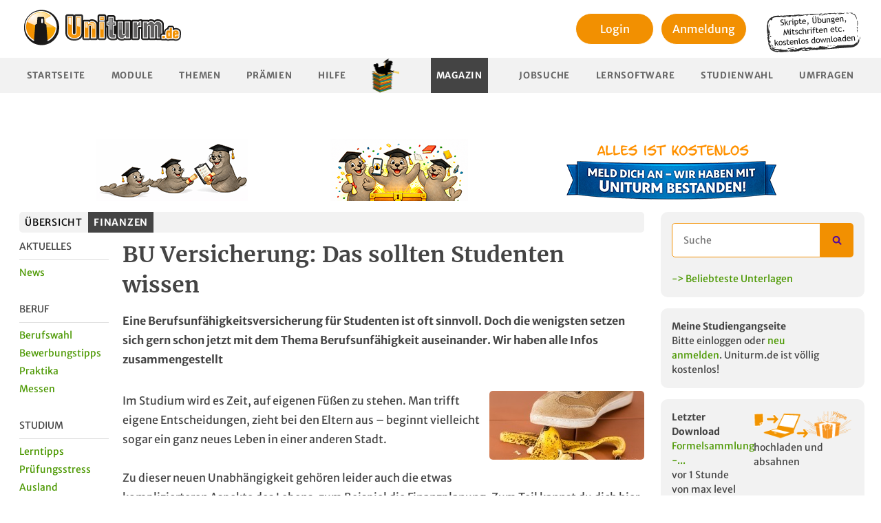

--- FILE ---
content_type: text/html; charset=utf-8
request_url: https://www.uniturm.de/magazin/finanzen/bu-versicherung-das-sollten-studenten-wissen-1632
body_size: 11978
content:
<!DOCTYPE html><html
lang="de"><head><title>
BU Versicherung: Das sollten Studenten wissen
</title><meta
name="description" content="Eine Berufsunfähigkeitsversicherung für Studenten ist oft sinnvoll. Doch die wenigsten  setzen sich gern schon jetzt mit dem Thema Berufsunfähigkeit auseinander. Wir haben alle Infos zusammengestellt"/><meta
name="keywords" content=""/><meta
name="author" content="uniturm"/><meta
charset="utf-8"><meta
name="verify-v1" content="Hfw7XCLl+OjNQ+xSU5eZLGNo61+rvbxcbRtWkaQ3JMU="/><meta
http-equiv="X-UA-Compatible" content="IE=edge"><meta
name="agd-partner-manual-verification"/><meta
name="viewport" content="width=device-width, initial-scale=1"><link
href="/favicon.ico" rel="icon" type="image/x-icon"/><link
rel="stylesheet" type="text/css" media="screen,print"
href="https://static.uniturm.de/css/reset.css"/><link
rel="stylesheet" type="text/css" media="screen,print"
href="https://static.uniturm.de/css/normalize.css"/><link
rel="stylesheet" type="text/css" media="screen,print"
href="https://static.uniturm.de/css/uniturm.min.css?9"/><link
rel="stylesheet" type="text/css" media="screen,print"
href="https://static.uniturm.de/css/tables.css?5"/><link
rel="stylesheet" type="text/css" media="screen,print"
href="https://static.uniturm.de/css/treecrumbs.css"/><link
rel="stylesheet" type="text/css" media="screen,print"
href="https://static.uniturm.de/css/editor_presets.css"/><link
rel="stylesheet" href="https://static.uniturm.de/css/responsive.css?7"><meta
property="og:image" content="https://static.uniturm.de/images/uniturm-logo-fb.jpg"/><meta
property="og:image:width" content="50"/><meta
property="og:image:height" content="15"/><meta
property="og:image:type" content="image/png"/><meta
property="og:description" content="Eine Berufsunfähigkeitsversicherung für Studenten ist oft sinnvoll. Doch die wenigsten  setzen sich gern schon jetzt mit dem Thema Berufsunfähigkeit auseinander. Wir haben alle Infos zusammengestellt"/><meta
property="og:title" content="BU Versicherung: Das sollten Studenten wissen"/><meta
property="og:type" content="website"/><meta
property="fb:app_id" content="332998863714"/> <script src="https://static.uniturm.de/js/bluebird.js" type="text/javascript" defer></script>  <script src="https://static.uniturm.de/js/lib/prototype.min.js" type="text/javascript"
                defer></script> <script src="https://static.uniturm.de/js/scriptaculous/scriptaculouse.min.js" defer
                type="text/javascript"></script> <script src="https://static.uniturm.de/js/placeholder.js" type="text/javascript" defer></script> <script src="https://static.uniturm.de/js/functions.min.js?5" type="text/javascript" defer></script> <script src="https://static.uniturm.de/js/tablesort/tablesort_minify.js" defer
                type="text/javascript"></script> <link
rel="stylesheet" type="text/css" media="screen"
href="https://static.uniturm.de/js/modalbox/modalbox.css"/> <script src="https://static.uniturm.de/js/modalbox/modalbox.js" type="text/javascript"
                defer></script> <link
rel="stylesheet" type="text/css" media="screen"
href="https://static.uniturm.de/js/jquery/colorbox/colorbox.css"/><link
rel="stylesheet" type="text/css" media="screen"
href="https://static.uniturm.de/js/jquery/jquery.toastmessage.css"/><link
rel="stylesheet" type="text/css" media="screen"
href="https://static.uniturm.de/js/jquery/qtip/jquery.qtip.min.css"/><link
rel="stylesheet" type="text/css" media="screen"
href="https://static.uniturm.de/css/rating.css"/><link
rel="stylesheet" type="text/css" media="screen"
href="https://static.uniturm.de/css/selectize.css"> <script src="https://static.uniturm.de/js/jquery/jquery.min.js?2" type="text/javascript" defer
                charset="utf-8"></script> <script src="https://static.uniturm.de/js/jquery/jquery-ui.min.js" type="text/javascript" defer
                charset="utf-8"></script> <script src="https://static.uniturm.de/js/jquery/jquery.form.min.js" type="text/javascript" defer
                charset="utf-8"></script> <script src="https://static.uniturm.de/js/jquery/colorbox/jquery.colorbox-min.js" defer
                type="text/javascript"
                charset="utf-8"></script> <script src="https://static.uniturm.de/js/jquery/jquery.toastmessage.js" type="text/javascript"
                defer
                charset="utf-8"></script> <script src="https://static.uniturm.de/js/jquery/jquery.form.min.js" type="text/javascript" defer
                charset="utf-8"></script> <script src="https://static.uniturm.de/js/jquery/jquery.tinysort.min.js" type="text/javascript"
                defer
                charset="utf-8"></script> <script src="https://static.uniturm.de/js/jquery/jquery-ui.collaps.min.js" type="text/javascript"
                defer
                charset="utf-8"></script> <script src="https://static.uniturm.de/js/jquery/jquery.popunder.js" type="text/javascript" defer
                charset="utf-8"></script> <script src="https://static.uniturm.de/js/jquery/qtip/jquery.qtip.min.js" type="text/javascript"
                defer
                charset="utf-8"></script> <script src="https://static.uniturm.de/js/jquery/jquery.cascadingdropdown.org.js" defer
                type="text/javascript"></script> <script src="https://static.uniturm.de/js/iframeResizer.min.js?2" defer
                type="text/javascript"></script> <script src="https://static.uniturm.de/js/jquery/selectize.js" type="text/javascript"
                defer></script>  <script src="https://static.uniturm.de/js/functions.jq.min.js?10" defer></script> <link
rel="stylesheet" href="https://static.uniturm.de/js/highlight/styles/default.css"><link
rel="stylesheet" href="https://static.uniturm.de/js/highlight/styles/xcode.css"> <script src="https://static.uniturm.de/js/highlight/highlight.pack.js" defer></script>  <script src="https://static.uniturm.de/js/cookies.js" defer></script> <script src="https://static.uniturm.de/js/js.cookie.min.js" defer></script> <style>input[type="search"]::-webkit-search-cancel-button {
            -webkit-appearance: searchfield-cancel-button !important;
        }</style> <script>var URLBASE = 'https://www.uniturm.de';
        var SRCURLBASE = 'https://static.uniturm.de';

        var globalUserId = null;
        var cookielaw = false;
        var admin = false;

        
        
        </script>  <script type='text/javascript'>var OA_zones = {
                'zone_2_1': 2,
                'zone_26_1': 26,
                'zone_26_2': 26,
                'zone_26_3': 26,
                'zone_28_1': 28,
                'zone_29_1': 29,
                'zone_29_2': 29,
                'zone_29_3': 29,
                'zone_32_1': 32,
                'zone_33_1': 33,
                'zone_37_1': 37,
                'zone_38_1': 38,
            };

            
            
            </script> <script type='text/javascript'
                src='https://bigbucks.uniturm.de/www/delivery/spcjs.php?id=2&block=1&gender=&study_path_tags=&bundesland=&location=&studypath_semester=&forum_name=&faculty_name=&document_tags=&mobile=0'
        ></script>  <script type="text/javascript">function bootMe($) {
                hljs.initHighlightingOnLoad();

                if (admin) {
                    initEditor($);
                }

                initToolboxToggle($);
                initSortableContainer($);
                initVoucher($);
                initExternVoucher($);
                initSubjectScroll($);
                initAvatarHoverSwitch($);
                initDocumentForm($);
                initLoginBox($);
                initTooltipListener($);
                initQuizRaterListener($);
                initAdvancedSearch($);
                initAjaxPagination($);
                initUsernameCheck($);
                //  initCookieCheck($);
                searchBox($);
                searchBox2($);
                initTagSearchBox($);

                if (typeof window.initExtra === 'function') {
                    initExtra($);
                }


                if (typeof window.initSlider === 'function') {
                    initSlider($);
                }

                if (typeof window.initCPX === 'function') {
                    initCPX($);
                }

                if (typeof window.initAccordion === 'function') {
                    initAccordion($);
                }

                if (typeof window.initUploader === 'function') {
                    initUploader($);
                }


                $('iframe#Resize').iFrameResize();

                $('.PopUpLink').on('click', function (event) {
                    showPopUp();
                });

                $('.PopUpForm').on('click', function (event) {
                    event.stopPropagation();
                    event.preventDefault();

                    showPopUp();

                    window.location.href = $('#searchform').attr('action') + '?q=' + $('#q.PopUpInput').val();
                });

                function showPopUp() {
                    return;
                    Cookie.init({
                        name: 'popup',
                        expires: 1,
                        path: '/'
                    });

                    if (typeof (Cookie.getData('seen')) == 'undefined') {
                        Cookie.setData('seen', false);
                    }

                    if (!Cookie.getData('seen')) {
                        var url = "/voucher/73/335";

                        window.open(url, "popup", "toolbar=no,location=no,status=no,menubar=no,width=600,height=500");

                        Cookie.setData('seen', true);
                    }
                }
            }

            function bootMeProto() {
                initSelectBoxes();
                initTreescrumbListener();
                initAjaxSearchListener();
                initThreadListener();
                initBlink();

                if (typeof window.initFilter === 'function') {
                    initFilter();
                }

                initPointTypeSelect();
                initPmReply();
                initFBShare();
                initListener(cookielaw);
            }</script>  <script src="https://static.uniturm.de/js/responsive.js?1"></script>   <script type="text/javascript">var Ads_BA_ADIDsite = "uniturm.de";
                var Ads_BA_ADIDsection = "rotation" // "test" für dev;
                var Ads_BA_cmp_active = 1;
                var Ads_BA_keyword = "";</script> <script type="text/javascript" src="https://storage.googleapis.com/ba_utils/unit.js"></script> <script type="text/javascript" src="https://securepubads.g.doubleclick.net/tag/js/gpt.js" async></script>  <script>setTimeout(function () {
                    __tcfapi('addEventListener', 2, function (tcData, success) {
                        if (success && tcData.eventStatus === 'useractioncomplete') {
                            __tcfapi('removeEventListener', 2, function (success) {
                            }, tcData.listenerId);

                            location.reload();
                        }
                    });
                }, 500);</script> <link
rel="canonical" href="https://www.uniturm.de/magazin/finanzen/bu-versicherung-das-sollten-studenten-wissen-1632"/>
<style>#colorbox {
            left: calc(50% - 250px) !important;
        }</style></head><body
class=""><script type="text/javascript">function trackMatomo($, userId) {
        var _paq = window._paq = window._paq || [];
        var u = "https://matomo.pharetis.net/";

        _paq.push(["disableCookies"]);
        _paq.push(['setTrackerUrl', u + 'matomo.php']);
        _paq.push(['setSiteId', '22']);
        _paq.push(['appendToTrackingUrl', 'bots=1']);
        _paq.push(['enableLinkTracking']);
        _paq.push(['setCustomDimension', 1, !!userId]);
        _paq.push(['setUserId', userId]);
        _paq.push(['setCustomDimension', 2, $("#adserver").length === 0 ? 'Blocked' : 'Not Blocked']);
        _paq.push(['trackPageView']);
        _paq.push(['trackVisibleContentImpressions']);
        _paq.push(['setDownloadClasses', "StartDownload"]);

        var landingRegex = new RegExp('\/download\/landingpage\/[0-9]+');
        var landingInfoRegex = new RegExp('\/download\/landingpageinfo\/[0-9]+');
        var searchSubjectRegex = new RegExp('\/suche\/faecher');
        var searchDocumentRegex = new RegExp('\/suche\/unterlagen');
        var searchPostingRegex = new RegExp('\/suche\/beitraege');
        var searchUserRegex = new RegExp('\/suche\/user');
        var searchNewsRegex = new RegExp('\/suche\/news');
        var searchRecentSubjectRegex = new RegExp('\/faecher\/neues$');
        var searchRecentStudpathRegex = new RegExp('\/studiengaenge.*\/neues$');
        var searchTagRegex = new RegExp('\/unterlagen\/[a-z-]+-[0-9]+');
        var searchTagIndexRegex = new RegExp('^\/unterlagen$');
        var params = new URLSearchParams(window.location.search);

        if (landingRegex.test(window.location.pathname)) {
            _paq.push(['setCustomUrl', window.location.origin + '/download/landingpage']);
        }

        if (landingInfoRegex.test(window.location.pathname)) {
            _paq.push(['setCustomUrl', window.location.origin + '/download/landingpageinfo']);
        }

        if (searchSubjectRegex.test(window.location.pathname)) {
            if (params.get('q')) {
                _paq.push(['trackSiteSearch', params.get('q'), 'subject', false]);
            }
        }

        if (searchDocumentRegex.test(window.location.pathname)) {
            if (params.get('q')) {
                _paq.push(['trackSiteSearch', params.get('q'), 'documents', false]);
            }
        }

        if (searchPostingRegex.test(window.location.pathname)) {
            if (params.get('q')) {
                _paq.push(['trackSiteSearch', params.get('q'), 'posting', false]);
            }
        }

        if (searchUserRegex.test(window.location.pathname)) {
            if (params.get('q')) {
                _paq.push(['trackSiteSearch', params.get('q'), 'user', false]);
            }
        }

        if (searchNewsRegex.test(window.location.pathname)) {
            if (params.get('q')) {
                _paq.push(['trackSiteSearch', params.get('q'), 'news', false]);
            }
        }

        if (searchTagRegex.test(window.location.pathname)) {
            if (params.get('search')) {
                _paq.push(['trackSiteSearch', params.get('search'), 'tag', false]);
            }
        }

        var d = document, g = d.createElement('script'), s = d.getElementsByTagName('script')[0];

        g.async = true;
        g.src = u + 'matomo.js';
        s.parentNode.insertBefore(g, s);


        g.onload = function () {
            var tracker = Matomo.getTracker(u + 'matomo.php', 22);
            tracker.trackEvent('Ads', 'adsLibLoaded', window.adloaded);

            var gh = document.querySelectorAll('a[href^="https://t.gohiring.com"]');

            if (gh && gh.length) {
                var frame = document.querySelector('#gohiring');
                var intern = frame.contentWindow.document.body.querySelectorAll('a[href^="https://t.gohiring.com"]');
                var addList = function (element) {
                    element.addEventListener('click', function (event) {
                        tracker.trackEvent('Jobboard', 'Gohiring Link Click', element.getAttribute('href'));
                    });
                }

                gh.forEach(addList);
                intern.forEach(addList);
            }

            var ele404 = document.querySelector('.searchform-404');

            if (ele404) {
                ele404.addEventListener('submit', function (event) {
                    var input2 = ele404.querySelector('input[type="search"]');

                    if (input2.value) {
                        tracker.trackSiteSearch(input2.value, '404', false);
                    }
                });
            }

            var snipped = document.querySelector('.searchform-snipped');

            if (snipped) {
                snipped.addEventListener('submit', function (event) {
                    var input = snipped.querySelector('input[type="search"]');

                    if (input.value) {
                        tracker.trackSiteSearch(input.value, 'snipped', false);
                    }
                });
            }

            if (searchRecentSubjectRegex.test(window.location.pathname)) {
                var ele2 = document.querySelector('#query');
                var timer2 = null;

                ele2
                    .addEventListener('keyup', function (event) {
                        clearTimeout(timer2);

                        timer2 = setTimeout(function () {
                            if (event.target.value) {
                                tracker.trackSiteSearch(event.target.value, 'subject-recent', false);
                            }
                        }, 500);
                    });
            }

            if (searchRecentStudpathRegex.test(window.location.pathname)) {
                var ele3 = document.querySelector('#query');
                var timer3 = null;

                ele3
                    .addEventListener('keyup', function (event) {
                        clearTimeout(timer3);

                        timer3 = setTimeout(function () {
                            if (event.target.value) {
                                tracker.trackSiteSearch(event.target.value, 'studypath-recent', false);
                            }
                        }, 500);
                    });
            }

            if (searchTagIndexRegex.test(window.location.pathname)) {
                var form = document.querySelector('#searchform');
                var tagbox = document.querySelector('#Taglist');

                form
                    .addEventListener('submit', function (event) {
                        var input = form.querySelector('#q');

                        if (input.value) {
                            tracker.trackSiteSearch(input.value, 'tag-index', false);
                        }
                    });


                tagbox.selectize.on('change', function (value) {
                    if (value) {
                        var tag;
                        var options = tagbox.selectize.options;

                        for (var id in options) {
                            if (options[id].value == value) {
                                tag = options[id];
                            }
                        }

                        if (tag) {
                            tracker.trackSiteSearch(tag.text, 'tag-index-combobox', false);
                        }
                    }
                });
            }
        }
    }</script> <script>window.addEventListener("load", function () {
            window.$j = $.noConflict(true);

            if (typeof window.trackGTag === 'function') {
                trackGTag(window.$j, globalUserId);
            }

            if (typeof window.trackMatomo === 'function') {
                trackMatomo(window.$j, globalUserId);
            }

            if (typeof window.bootMeProto === 'function') {
                bootMeProto();
            }

            if (typeof window.bootMe === 'function') {
                bootMe(window.$j);
            }

		       responsive($j);

            responsive(window.$j);
        });

      //  responsive($);</script> </script>
<div
id="container" class="loggedOut">
<div
id="headBanner" class="ad-banner" style="position:relative">
<div
class="banner-row">
<a
href="https://www.uniturm.de/unterlagen" class="banner b1"><img
src="https://static.uniturm.de/downloads/bilder/banner/robbe-unterlagen-weitergeben.png" alt="Unterlagen weitergeben"></a>
<a
href="https://www.uniturm.de/punkte/praemien" class="banner b2"><img
src="https://static.uniturm.de/downloads/bilder/banner/robbe-abschluss-ohne-banner.png" alt="Wir haben unseren Abschluss"></a>
<a
href="https://www.uniturm.de" class="banner b3"><img
src="https://static.uniturm.de/downloads/bilder/banner/meld-dich-an-banner.png" alt="Wir haben unseren Abschluss - Banner"></a></div>
<div
class="ba_bs_cls_fix"><div
id="Ads_BA_BS" style="position:relative;">
</div></div></div>
<div
id="pageContainer"><div
id="page-magazine" class="MainBody "><header
id="header"><div><div
id="uniturmRay2">
<a
href="https://www.uniturm.de">
<img
src="https://static.uniturm.de/images/styles/uniturm/uniturm-logo.png"
width="257" height="80" alt="Uniturm Logo"/></a></div><div
class="HeaderRight" style="width: auto">
<div
class="loginArea"><div><div
class="LoginBoxListener loginButton">
<a
href="/login" style="color:black;">
Login
</a></div></div><div
style="margin-top: 5px;">
<a
href="/register"><div
class="loginButton">
Anmeldung</div>
</a></div></div></div>
<img
class="infoPlate" style="float: right;margin-top: 10px;margin-right: 10px"
src="https://static.uniturm.de/downloads/bilder/note.png" width="140"
height="60" alt="Skripte, Klausuren und Mitschriften kostenlos downloaden"/>
<div
class="clear"></div></div><nav><ul
id="menu"><li
 >
<a
href="/">Startseite</a></li><li
 >
<a
class="PopUpLink" href="/faecher">Module</a></li><li
 >
<a
href="/forum">Themen</a></li><li
>
<a
href="/punkte/praemien">Prämien</a></li><li
 >
<a
href="/help">Hilfe</a></li><li
class="Dividor"></li><li
class="active">
<a
href="/magazin">Magazin</a></li><li
>
<a
href="/jobsuche">Jobsuche</a></li><li
 >
<a
href="/lernsoftware">Lernsoftware</a></li><li
>
<a
href="/studienwahl">Studienwahl</a></li><li
>
<a
href="/umfragen">Umfragen</a></li></ul></nav></header><div
id="content"><main
id="mainContent">
<a
id="head"></a> <ul class="tabs"><a href='https://www.uniturm.de/magazin' title='Übersicht'><li>Übersicht</li></a><a href='/magazin/finanzen' title='Finanzen'><li class="active">Finanzen</li></a></ul><div
class="contentArea">
<div
class="sideMenu invis">
<div
class="aktuelles "><div
style="text-transform: uppercase" class="first">Aktuelles</div><ul>
<li
>
<a
href="/magazin/news"
>
News
</a></li>
</ul></div>
<div
class="beruf "><div
style="text-transform: uppercase" class="first">Beruf</div><ul>
<li
>
<a
href="/magazin/berufswahl"
>
Berufswahl
</a></li>
<li
>
<a
href="/magazin/bewerbungstipps"
>
Bewerbungstipps
</a></li>
<li
>
<a
href="/magazin/praktika"
>
Praktika
</a></li>
<li
>
<a
href="/magazin/messen"
>
Messen
</a></li>
</ul></div>
<div
class="studium "><div
style="text-transform: uppercase" class="first">Studium</div><ul>
<li
>
<a
href="/magazin/lerntipps"
>
Lerntipps
</a></li>
<li
>
<a
href="/magazin/pruefungsstress"
>
Prüfungsstress
</a></li>
<li
>
<a
href="/magazin/ausland"
>
Ausland
</a></li>
<li
>
<a
href="/magazin/studiengaenge"
>
Studiengänge
</a></li>
<li
>
<a
href="/magazin/studienliteratur"
>
Studienliteratur
</a></li>
<li
>
<a
href="/magazin/studienabbruch"
>
Studienabbruch
</a></li>
</ul></div>
<div
class="uni-leben "><div
style="text-transform: uppercase" class="first">Uni Leben</div><ul>
<li
>
<a
href="/magazin/organisation"
>
Organisation
</a></li>
<li
class="active"
style="background-color: #4D4D4D;font-weight: 700;">
<a
href="/magazin/finanzen"
style="color:white">
Finanzen
</a></li>
<li
>
<a
href="/magazin/recht"
>
Recht
</a></li>
<li
>
<a
href="/magazin/lifestyle"
>
Lifestyle
</a></li>
<li
>
<a
href="/magazin/gutscheine"
>
Gutscheine
</a></li>
<li
>
<a
href="/magazin/studentenrabatte"
>
Studentenrabatte
</a></li>
</ul></div>
<div
class="schule "><div
style="text-transform: uppercase" class="first">Schule</div><ul>
<li
>
<a
href="/magazin/abi-und-dann"
>
Abi und dann
</a></li>
<li
>
<a
href="/magazin/abitur"
>
Abitur
</a></li>
<li
>
<a
href="/magazin/abipruefungen"
>
Abiprüfungen
</a></li>
<li
>
<a
href="/magazin/schulzeit"
>
Schulzeit
</a></li>
</ul></div>
<ul><li>
<a
href="https://www.uniturm.de/studienwahl/berufswahltest">
Berufswahltest
</a></li></ul></div><div
class="articleSingle articleDetail"><div
class="Finanzen">
<h1 class="articleHeadline">
BU Versicherung: Das sollten Studenten wissen</h1><div
class="articleTeaser">
Eine Berufsunfähigkeitsversicherung für Studenten ist oft sinnvoll. Doch die wenigsten  setzen sich gern schon jetzt mit dem Thema Berufsunfähigkeit auseinander. Wir haben alle Infos zusammengestellt</div><div
class="articleText"><div
style="max-width: 225px;display: inline;float: right;">
<img style="max-width:100%" width="100%" height="" src="https://static.uniturm.de/uploads/artikelbilder/1632/berufsunfaehigkeitsversicherung_studenten.jpg" alt="BU Versicherung: Das sollten Studenten wissen" class="teaserPhoto" id="1632" /></div>Im Studium wird es Zeit, auf eigenen Füßen zu stehen. Man trifft eigene Entscheidungen, zieht bei den Eltern aus – beginnt vielleicht sogar ein ganz neues Leben in einer anderen Stadt. <br/><br/>Zu dieser neuen Unabhängigkeit gehören leider auch die etwas komplizierteren Aspekte des Lebens, zum Beispiel die Finanzplanung. Zum Teil kannst du dich hier noch auf die Absicherung über deine Familie verlassen, zum Beispiel bei der Krankenversicherung. Es gibt aber auch Bereiche, in denen du selbst aktiv werden und Entscheidungen über deine Zukunft treffen musst. Ein häufig unterschätztes Thema ist die Absicherung der eigenen Arbeitskraft. <br/><br/>Obwohl laut einer Befragung von Forsa jeder zweite davon ausgeht, dass im Fall einer Berufsunfähigkeit eine private Berufsunfähigkeitsversicherung für den Lebensunterhalt auskommen muss, ist nach wie vor noch nicht einmal jeder fünfte ausreichend abgesichert. <br/><br/><img src="https://www.uniturm.de/downloads/bilder/artikel/berufsunfaehigkeit_sicherstellung_lebensunterhalt.png" border="0" /><br/><br/>Viele Studenten gehen davon aus, dass sie sich erst mit dem Eintritt ins Arbeitsleben damit befassen müssen. Wer noch keinen Beruf hat, kann sich schließlich nicht gegen Berufsunfähigkeit versichern – oder? <br/><br/>Tatsächlich ist es so, dass die Berufsunfähigkeitsversicherung (BU) nicht nur von Versicherungsexperten sondern auch von Verbraucherschützern als eine der wichtigsten Absicherungen überhaupt angesehen wird und auch als <a href="https://www.uniturm.de/magazin/finanzen/studenten-versicherungen-424">Studenten Versicherung</a> empfohlen wird. <br/><br/>Wenn du dich schon während deines Studiums absicherst, findest du nämlich nicht nur leichter einen Tarif, sondern sparst auch bei den Beiträgen. Der Abschluss einer BU ist mit frühestens 15 Jahren möglich. <br/><br/><h2>Berufsunfähigkeitsversicherung für Studenten</h2>Eine der größten Hürden bei der privaten Berufsunfähigkeitsversicherung ist die obligatorische Gesundheitsprüfung. Je älter man bei der Suche nach einer Police ist, desto schwieriger wird es, überhaupt aufgenommen zu werden – das <a href="http://www.dasinvestment.com/grafik-des-tages-berufsunfaehigkeitsversicherung-4-von-100-antraegen-abgelehnt/" target="_blank">Risiko einer Ablehnung</a> steigt auch mit Vorerkrankungen und anderen medizinischen Risiken. <br/><br/>Eine Rolle spielen auch der ausgeübte Beruf und die Hobbys. Aus diesem Grund ist eine Berufsunfähigkeitsversicherung für Studenten besonders ratsam. Wer früh einsteigt, zahlt nur sehr geringe Beiträge. Außerdem ist das Risiko einer Ablehnung sehr gering. <br/><br/>Hinzu kommt, dass die Wahrscheinlichkeit einer Berufsunfähigkeit gerade für junge Menschen besonders hoch ist. Wer heute 20 Jahre alt ist, hat laut dem Magazin Focus und der Deutschen Aktuarvereinigung (DAV) die größte Wahrscheinlichkeit, bis zum Rentenalter mit 65 berufsunfähig zu werden. Junge Männer haben dabei mit 43 Prozent ein höheres Risiko gegenüber Frauen mit 38 Prozent – beide Geschlechter liegen aber vor anderen Altersgruppen. <br/><br/><img src="https://www.uniturm.de/downloads/bilder/artikel/wahrscheinlichkeit_berufsunfaehigkeit_bis_zur_rente.png" border="0" /><br/><br/>Wichtig ist es aber, den richtigen Tarif zu finden und genau auf die Bedingungen zu achten. Enthält der Vertrag zum Beispiel eine Verweisbarkeitsklausel, so darf im Fall der Berufsunfähigkeit auf einen anderen Beruf verwiesen werden. <br/><br/>Da die Berufsunfähigkeitsversicherung auch bei günstigen Policen zu den eher teureren Verträgen zählt, ist eine professionelle Beratung im Vorfeld hier auf jeden Fall empfehlenswert. Auch für Studenten kann sich ein Vergleich massiv rechnen. <br/><br/>Dass gerade auch Studenten Wert auf die persönliche Beratung legen, zeigte eine Umfrage von MSR Consulting aus dem Jahr 2011. Mit 77 Prozent gab die überwiegende Mehrheit von ihnen an, eine Versicherung am liebsten persönlich mit einem Berater abschließen zu wollen. <br/><br/><img src="https://www.uniturm.de/downloads/bilder/artikel/kanal_fuer_abschluss_einer_versicherung.png" border="0" /><br/><br/><h2>Gesetzliche Absicherung nur bei Arbeitsunfähigkeit</h2>Warum ist die Berufsunfähigkeitsversicherung so wichtig? Der erlernte Beruf ist für die meisten Menschen die wirtschaftliche Lebensgrundlage - in die zumeist viele Jahre Ausbildung investiert wurden. <br/><br/>Kommt es durch einen Unfall oder eine Krankheit zu einer Berufsunfähigkeit und das <a href="https://www.uniturm.de/magazin/finanzen/manchmal-geht-es-schneller-als-man-denkt-687">geht manchmal schneller als man denkt</a>, bedeutet dies, dass der alte Lebensstandard kaum mehr gehalten werden kann. <br/><br/>Die gesetzlichen Leistungen fallen seit der Abschaffung der gesetzlichen Berufsunfähigkeitsversicherung im Jahre 2001 äußerst gering aus. Nur wer gänzlich arbeitsunfähig ist, erhält geringe Leistungen auf dem Niveau der Grundsicherung. Daraus ergibt sich: Je höher die Qualifikation, desto notwendiger ist eine private Berufsunfähigkeitsversicherung.<br/><br/>Der Unterschied zwischen einer Berufsunfähigkeit und eine Arbeitsunfähigkeit ist groß: Unter einer Berufsunfähigkeit wird die Unmöglichkeit verstanden, den erlernten Beruf auszuüben. Wie sich aus dem Begriff bereits schließen lässt, deckt ein Schutz vor Arbeitsunfähigkeit nur das Risiko ab, dass grundsätzlich irgendeine Tätigkeit ausgeübt werden kann. Leistungen aus der gesetzlichen Erwerbsminderungsrente erhält nur, wer stark eingeschränkt darin ist, eine beliebige Tätigkeit auszuüben. Dabei muss kein konkretes <a href="https://www.uniturm.de/jobsuche">Jobangebot</a> vorhanden sein, die theoretische Möglichkeit einer Beschäftigung genügt vollkommen.<br/><br/><h2>Unfallversicherung ist nicht ausreichend</h2>Viele Menschen sind der Meinung, mit einer Unfallversicherung eine günstigere Variante der Absicherung gefunden zu haben. Das ist allerdings nicht ganz richtig. Gegen das Risiko von Arbeitsunfällen schützt eine Unfallversicherung zwar durchaus. Im Unterschied zur Berufsunfähigkeitspolice greift die Unfallversicherung aber tatsächlich nur bei Unfällen, die nach aktuellen Erhebungen allerdings nur für rund 10 % der Fälle von Berufsunfähigkeit verantwortlich sind. <br/><br/>Mit 28,67 % sind Nervenkrankheiten und psychische Erkrankungen die häufigste Ursache, gefolgt von Erkrankungen des Bewegungsapparates (20,65 %) sowie Krebs (15,07 %). Daraus ergibt sich, dass eine Unfallversicherung kaum ausreichend ist - was insbesondere für Akademiker gelten dürfte. Wird nicht körperlich gearbeitet, sinkt das Risiko für klassische Arbeitsunfälle zusätzlich. <br/><br/>Insgesamt ist das Risiko allerdings hoch: Fachleute gehen davon aus, dass zwei von drei Arbeitnehmern das gesetzliche Renteneintrittsalter nicht erreichen und bereits vorher aus gesundheitlichen Gründen aus dem Erwerbsleben ausscheiden müssen.<br/><br/><h2>Police zahlt, sobald erlernter Beruf nicht mehr ausgeübt werden kann</h2>Die private Berufsunfähigkeitsversicherung zahlt hingegen, sobald der erlernte Beruf nicht mehr ausgeübt werden kann. Üblicherweise muss die dauernde Berufsunfähigkeit mindestens sechs Monate betragen; der Berufsunfähigkeitsgrad muss bei wenigstens 50 % liegen. Sind diese Kriterien erfüllt, wird die volle vereinbarte Rente gezahlt. In einigen Tarifen lässt sich allerdings auch eine Staffelung vereinbaren, bei der schon ab einem Berufsunfähigkeitsgrad von 25 oder 33 % gezahlt wird, dann allerdings nicht in voller Höhe. <br/><br/>Hinsichtlich des Zahlungszeitpunkts sind zwei unterschiedliche Varianten üblich: Einige Policen zahlen ab der Meldung der Berufsunfähigkeit, andere bereits mit dem Beginn der Berufsunfähigkeit. Bei letzterer Variante werden die Leistungen also rückwirkend erbracht. Insbesondere, wenn die Meldung erst spät geschieht, fällt der Unterschied groß aus. Auch bei der Dauer der Rentenzahlungen sollten genaue Vereinbarungen getroffen werden, die einen nahtlosen Übergang in die geplante Altersvorsorge ermöglichen.<br/><br/><!-- Beginn http://www.financeads.net/-Code --><a href="https://www.financeads.net/tc.php?t=16761C172935670B" target="_blank"><img src="https://www.financeads.net/tb.php?t=16761V172935670B&https=1" alt="300x250px" border="0" width="300" height="250"></a><!-- Ende http://www.financeads.net/-Code --><br/><br/><i>Bilderquellen:<br />
Titelbild: Vielen Dank an stevepb für das Bild (© stevepb/www.pixabay.de).<br />
Statistiken: Vielen Dank an Statista für die Grafiken (© www.statista.com).</i><br/><br/><b>Diese Artikel könnten dich auch interessieren:</b><br />
<a href="https://www.uniturm.de/magazin/finanzen/berufsunfaehigkeitsversicherung-fuer-studenten-1667">Berufsunfähigkeitsversicherung für Studenten </a><br />
<a href="https://www.uniturm.de/magazin/finanzen/bu-fuer-studenten-rechtzeitig-vorsorgen-567">BU für Studenten: Rechtzeitig vorsorgen</a><br />
<a href="https://www.uniturm.de/magazin/finanzen/studenten-versicherungen-424">Überblick Studenten Versicherungen</a><br />
<a href="https://www.uniturm.de/magazin/finanzen/rentenpunkte-fuers-studium-1970">Rentenpunkte fürs Studium – Eine Schritt für Schritt Anleitung<br />
</a><br/><br/></div><div
class="clear"></div><div
class="Hr"></div><div
class="ba_cad2_cls_fix"><div
id='Ads_BA_CAD2' style='text-align:center;'>
</div></div><div
style="margin-bottom: 30px;">
Weitere Artikel zum Thema <a
href="/magazin/finanzen">Finanzen</a>
anschauen • Autor: <a
href="https://www.uniturm.de/author/dirk_ehrlich">Dirk Ehrlich</a></div><div><div
style="float: left;">
«
<a
href="/magazin/finanzen/nachhilfe-beim-studienkreis-1668"
>
Nachhilfe beim Studienkreis
</a>
</div><div
style="float: right;">
<a
href="/magazin/finanzen/guenstige-autofinanzierung-fuer-studenten-1628"
>
Günstige Autofinanzierung für Studenten
</a>
»
</div><div
class="clear"></div></div></div></div><div
class="clear"></div><div
id="articleCommentsContainer" class="Toolbox News AjaxParent"><table><thead><tr><th
class="newsComments"><h3>Kommentare</h3><div
class="toolboxButton toolboxButtonExpanded"
title="Hier klicken um diese Box zu verkleinern/vergrößern."></div></th></tr></thead><tbody>
<tr
class="evenRow"><td
class="newsComments"><div
class="message"><div
style="float: left">
<div class="avatar avatarSmall" ><div class="frame"></div><div class="avatarImage">
                    <img src="https://static.uniturm.de//filesharing/userpic/small/0_12034415_999572773442874_4085607567723826327_o.jpg" width="45"
                         height="45" alt="Userbild von Jarik"/>
                </div></div></div><div
class="body" style="float: left;width:calc(100% - 55px)"><h5><div
class="creationDate">
24. Januar 2017 · 15:00 Uhr</div>jarik</h5><div
class="messageContent">
Ein sehr ehrlicher und objektiver Text, aus dem die absolute Notwendigkeit einer BU, besonders für Studenten, hinreichend verständlich gemacht wird. Ich möchte ihn noch um eine Info bzw. Kniff ergänzen:<br />
Man kann sich den aktuellen Gesundheits- und Berufsstatus(Student), der in den Berechnungsschlüsseln der Versicherer, einer der günstigsten Risikoklassen angehört, lebenslang sichern. <br />
Beispiel: Ein Student sichert sich mit 25 €/Monat eine BU-Rente von 1000€/Monat. So kann er, dieses Preis-Leistungs-Verhältnis, dass nach dem Risikoprofil bei Vertragsabschluss ermittelt wurde, für den Rest seines Arbeitslebens in Anspruch nehmen. D.h. auch wenn aus dem fitten, jungen Studenten ein labiler, kettenrauchender und übergewichtiger Ingenieur mit 80 Stundenwochen geworden ist, kann er jederzeit 2000€ mit 50€, 3000-€mit 75€, usw. absichern. <br />
Wer über diese, und weitere Möglichkeiten mehr erfahren möchte, ich helfe gerne. Gegen ein paar uniturm-Punkte biete ich eine unabhängige Beratung mit Zugriff auf die Berechnungsschlüssel der Endpreise und Vertragsformalitäten nahezu aller Anbieter auf dem Markt. Win-Win  <img src="/smileys/smilie.gif" alt=":-)" class="smiley" /><br />
</div></div><div
class="clear"></div></div></td></tr>
</tbody></table></div><div
style="text-align: right;">
Um einen Kommentar abzugeben, bitte "<a
href="/login">Einloggen</a>" oder "<a
href="/register">neu anmelden</a>".</div>
<div
class="ba_text_cls_fix"><div
id='Ads_BA_TEXT' style="text-align: center">
</div></div></div></main><aside
id="snippetBar">
<div
class="snippet searchSnippet"><form
id="searchform" name="searchform" class="searchform-snipped" method="get" action="/suche/unterlagen"><input
type="search"
minlength="2"
maxlength="50"

pattern="^([ a-zA-Z]+).{1,50}"

title="zwischen 2 und 50 Zeichen und muss mit einem Buchstaben beginnen"
name="q"
id="q"
class="PopUpInput"
placeholder="Suche"
required
>
<input
type="submit" class="submitButton" value=""><div
class="clear"></div></form><br/><a
href="/unterlagen">
-> Beliebteste Unterlagen
</a></div>
<div
class="snippet myCourseSnippet">
<b>Meine Studiengangseite</b><div
id="myCourseContainer">
Bitte einloggen oder
<a
href="/register">neu anmelden</a>. Uniturm.de ist völlig kostenlos!</div></div>
<div
class="snippet"><div
style="float: left;width:45%" id="lastdownload">
<b>Letzter Download</b><br><a
href='https://www.uniturm.de/hochschulen/hochschule-kaiserslautern/dynamik-kinematik-und-kinetik-21734/download/final-02'>
Formelsammlung -...
</a><br/>vor 1 Stunde<br/>
von max level</div><div
style="float:right;width: 55%">
<a
href="https://www.uniturm.de/punkte/praemien">
<img
style="margin-left:-3px;display: block;" alt="points_prizes" width="165"
src="https://static.uniturm.de/images/styles/uniturm/tables/win_for_download_small.png"/>
</a><div> hochladen und absahnen</div></div><div
class="clear"></div></div>
<div
class="snippet">
<strong>User online:</strong> 262
<a
href="https://www.hetzner.com/unternehmen/umweltschutz" rel="nofollow" target="_blank">
<img
style="float: right;margin-top:15px"
src="https://static.uniturm.de/downloads/bilder/gehostet-mit-wasserkraft.png">
</a><div
class="clear"></div></div>
<div
class="snippet"><div>
Rabatte für jeden Warenkorb</div><div
style="float: left;width: 51%">
<a
href="https://www.unideal.de/gutscheincode" target="_blank">
<img
alt="Sparfüchse & Erdmännchen bei Unideal.de" width="150"
src="https://static.uniturm.de/downloads/bilder/unideal_side.png">
</a></div><div
style="float: right;width: 46%;height: 60px;display: table">
<a
href="https://www.unideal.de/gutscheincode" target="_blank" style="display: table-cell;vertical-align: middle">
Gutscheine für <br>
tausende Shops
</a></div><div
class="clear"></div></div>
<div
style="position:relative;height:600px;width:300px;">
<a
href="https://www.uniturm.de/uploader#mobile" style="position:absolute;z-index:1;height:600px;"><img
src="https://static.uniturm.de/downloads/bilder/robbe-schatzkiste.png" alt="Prämien absahnen"></a></div></aside>
<div
id="wideSkyscraper" class="ad-banner"><div
id="Ads_BA_SKY">
</div></div></div><footer
id="footer">
<div
align="center">
</div>
<div
class="Treecrumbs">
<div
id="treecrumbs"><div
class="treecrumbsItem">
<a
href="/">Startseite</a></div><div
class="treecrumbsItem">
<a
href="https://www.uniturm.de/magazin" title="Magazin">
Magazin
</a></div>
<div
class="treecrumbsItem">
<a
href="https://www.uniturm.de/magazin/finanzen" title="Finanzen">
Finanzen
</a></div>
<div
class="treecrumbsItem">
<a
href="https://www.uniturm.de/magazin/finanzen/bu-versicherung-das-sollten-studenten-wissen-1632" title="BU Versicherung: Das sollten Studenten wissen">
BU Versicherung: Das sol...
</a></div>
<div
class="clear"> </div></div></div>
<div
class="menuLinks"><ul><li>Informationen</li><li><a
href="/information/ueber-uns">Über uns</a></li><li><a
href="/information/kontakt">Kontakt</a></li><li><a
href="/information/impressum">Impressum</a></li><li><a
href="https://www.pharetis.de/presse">Presse</a></li><li><a
href="/information/partner">Partner</a></li><li><a
href="/information/jobs">Jobs</a></li><li><a
href="/information/newsletter">Newsletter</a></li><li><a
href="/hochschulmarketing">Hochschulmarketing</a></li></ul><ul><li>Sitelinks</li><li><a
href="/hochschulen">Hochschulen</a></li><li><a
href="/studiengaenge">Studiengänge</a></li><li><a
href="/unterlagen">Skripte & Mitschriften</a></li><li><a
href="/alle-unterlagen">Neueste Unterlagen</a></li><li><a
href="/links">Linkverzeichnis</a></li><li><a
href="/studieren">Hochschulstandorte</a></li><li><a
href="/magazin/gutscheine">Gutscheine</a></li></ul><ul><li>Service</li><li><a
href="/ratgeber/studienkredite-vergleich">Studienkredit Vergleich</a></li><li><a
href="https://www.mutual.de/bestes-kostenloses-girokonto/" target="_blank" >kostenlose Girokonten</a></li><li><a
href="https://www.unideal.de/gutscheincode/temu-gutschein">temu Gutschein</a></li><li><a
href="/magazin/gutscheine/babbel-gutschein-1210">Babbel Gutschein</a></li><li><a
href="/magazin/gutscheine/otto-gutschein-1171">Otto Gutschein</a></li><li><a
href="/magazin/gutscheine/5-euro-rebuy-gutschein-fuer-an-und-verkauf-von-buechern-games-und-co.-873">ReBuy Gutschein</a></li><li><a
href="/magazin/gutscheine/exklusiver-5-euro-und-10-prozent-myposter-gutschein-981">MYPOSTER Gutschein</a></li><li><a
href="/magazin/gutscheine/zalando-gutscheine-sale-aktionen-und-wochenangebote-898">Zalando Gutschein</a></li></ul><ul><li>Mein Account</li><li><a
href="/register">Anmelden</a></li><li><a
href="/login">Login</a></li><li><br></li><li><a
href="/information/terms_of_use">Nutzungsbedingungen</a></li><li><a
href="/information/agb">AGB</a></li><li><a
href="/information/datenschutz">Datenschutz</a></li><li><a
href="/information/banner">Flyer und Banner</a></li><li><a
href="/download-katalog">Download-Katalog</a></li></ul><div
class="copyright">
© 2026 Uniturm | All Rights Reserved</div><div
class="clear"></div></div></footer></div></div><div
id="ad-banner"> <script type='text/javascript'>OA_show('zone_33_1');</script> </div></body><noscript>
<img
src="https://matomo.pharetis.net/matomo.php?idsite=22&rec=1&bots=1" style="border:0" alt="" />
</noscript></html>

--- FILE ---
content_type: text/css
request_url: https://static.uniturm.de/css/responsive.css?7
body_size: 8925
content:
@font-face {
    font-family: 'Merriweather';
    font-style: normal;
    font-weight: 300;
    src: local(''),
    url('../fonts/merriweather-v30-latin-300.woff2') format('woff2'),
    url('../fonts/merriweather-v30-latin-300.woff') format('woff');
}

@font-face {
    font-family: 'Merriweather';
    font-style: normal;
    font-weight: 400;
    src: local(''),
    url('../fonts/merriweather-v30-latin-regular.woff2') format('woff2'),
    url('../fonts/merriweather-v30-latin-regular.woff') format('woff');
}


@font-face {
    font-family: 'Merriweather';
    font-style: normal;
    font-weight: 700;
    src: local(''),
    url('../fonts/merriweather-v30-latin-700.woff2') format('woff2'), url('../fonts/merriweather-v30-latin-700.woff') format('woff');
}

@font-face {
    font-family: 'Merriweather Sans';
    font-style: normal;
    font-weight: 300;
    src: local(''),
    url('../fonts/merriweather-sans-v22-latin-300.woff2') format('woff2'),
    url('../fonts/merriweather-sans-v22-latin-300.woff') format('woff');
}

@font-face {
    font-family: 'Merriweather Sans';
    font-style: normal;
    font-weight: 400;
    src: local(''),
    url('../fonts/merriweather-sans-v22-latin-regular.woff2') format('woff2'),
    url('../fonts/merriweather-sans-v22-latin-regular.woff') format('woff');
}

@font-face {
    font-family: 'Merriweather Sans';
    font-style: normal;
    font-weight: 700;
    src: local(''),
    url('../fonts/merriweather-sans-v22-latin-700.woff2') format('woff2'),
    url('../fonts/merriweather-sans-v22-latin-700.woff') format('woff');
}

/* -------------------------------------------------------------------------- */

:root {
    /* Colors */
    --ut-primary: #f29001;
    --ut-accent: #0071bc;
    --ut-light: #f2f2f2;
    --ut-dark: #444;
    --ut-grey-1: #d3d3d3;
    /* Typography */
    --ut-text-color: #444;
    --ut-link-color: #4b9800;
    --ut-btn-bg-color: #f29001;
    --ut-font-base: 'Merriweather Sans', sans-serif;
    --ut-font-serif: 'Merriweather', serif;
    /* Borders */
    --ut-border-radius: 10px;
    --ut-border-radius-sm: 5px;
    --ut-border-radius-lg: 50px;
}

/* -------------------------------------------------------------------------- */

body.debug #ad-banner, body.debug .ad-banner, body.debug #headBanner {
    border: 1px solid red;
}

#ad-banner, .ad-banner {
    min-width: 120px;
    min-height: 90px;
    display: block;
}

#headBanner {
    min-height: 90px;
    margin-bottom: 1rem;
}

/* -------------------------------------------------------------------------- */

body {
    margin: 0;
    padding: 170px 0 0;
    font-size: 16px;
    line-height: 1.5;
    font-family: var(--ut-font-base);
    background: white;
    color: var(--ut-text-color);
}

a {
    color: var(--ut-link-color);
    transition: all .3s ease;
}

a:hover {
    color: var(--ut-dark);
}


th {
    text-transform: uppercase;
}

th a, th h3 {
    font-size: .875rem;
    text-transform: uppercase;
    line-height: inherit;
}

ul, ol {
    margin-bottom: 1.5rem;
}

li {
    transition: background .3s ease;
}

h1 {
    font-family: var(--ut-font-serif);
    font-weight: bold;
    line-height: 1.4;
    color: var(--ut-dark);
    text-transform: none;
    margin-bottom: 1rem;
}

h2, h3, h4, h5, h6 {
    /*font-family: var(--ut-font-serif);*/
    font-weight: normal;
    line-height: 1.4;
    color: var(--ut-dark);
    text-transform: none;
}

h1 {
    font-size: 1.5rem;
}

h2, h3 {
    font-size: 1.25rem;
}

h2 + br {
    /* Fixing article headlines */
    display: none;
}

#container {
    text-align: left;
    position: static;
    max-width: 1240px;

    margin: 2rem auto 0 auto;

}

#pageContainer {
    position: static;
    border: none;
    background: none;
}

#header {
    position: absolute;
    top: 0;
    left: 0;
    width: 100%;
    z-index: 9000;
    background: white;
}

#header > div {
    margin: 0 auto;
    display: flex;
    justify-content: space-between;
    align-items: center;
    max-width: 1240px;

    padding-left: calc(50vw - 1240px / 2);
    padding-right: calc(50vw - 1240px / 2);
}

.HeaderRight {
    margin: 0 20px 0 auto;
}

#menu {
    margin-bottom: 0;
    display: flex;
    flex-grow: 1;
    justify-content: space-around;
    background: var(--ut-light);
    max-width: 1240px;
    padding-left: calc(50vw - 1240px / 2);
    padding-right: calc(50vw - 1240px / 2);
}


#menu li {
    align-items: center;
    justify-content: center;
    display: flex;
}

#menu li a {
    color: #666;
    font-size: 13px;
    align-items: center;
    font-weight: bold;

    padding: 1rem 0;
    display: flex;
    text-transform: uppercase;
}

#menu li.active, #menu li.active a {
    height: auto;
    padding: .5rem;
}

#menu li.active {
    background: none;
}

#menu li.active a {
    height: 100%;
    color: white;
    font-weight: bold;
    text-transform: uppercase;
    background: var(--ut-dark);
}

#menu li.Dividor {
    height: auto;
    padding: 0;
    border: 0;
}

#menu li.Dividor:before {
    content: '';
    display: inline-block;
    width: 40px;
    height: 100%;
    background: center center url(../downloads/bilder/robbe-bullet.png) no-repeat;
    /*background-size: contain;*/
}

.loginArea {
    display: flex;
    flex-wrap: nowrap;
    align-items: center;

}

.loginArea div {
    margin: 0 5px 0 !important;
}

.loginButton, input.loginButton {
    height: auto;
    padding: 10px 1rem;
    border-radius: var(--ut-border-radius-lg);
    box-shadow: none;
    font-weight: normal;
    color: white;
    background: var(--ut-btn-bg-color);
    border: 1px solid white;
    transition: all .3s ease;
}

.loginButton a {
    color: white !important;
}

.loginButton:hover, .loginButton:hover a, input.loginButton:hover {
    color: var(--ut-light) !important;
    background: #777;
}

.TableHeader {
    width: auto;
}

.TableHeader.Grey {
    height: auto;
    /*color: #fff;*/
    background: var(--ut-light);
    border: none;
    font-size: .875rem;
    padding: 1rem 1rem;
    border-radius: var(--ut-border-radius-sm) var(--ut-border-radius-sm) 0 0;
}

.TableHeader > h2, .TableHeader > h3, .TableHeader > span {
    height: auto;
    letter-spacing: .1ex;
    padding-left: 0;
}

#startpage-loggedout .LighthouseBox {
    height: auto;
    padding: 40px 20px;
    background: white;
}

#startpage-loggedout .LighthouseBox > div > h1 {
    padding: 0;
    text-align: center;
    font-size: 2rem;
}

#startpage-loggedout .LighthouseBox .Ships {
    display: flex;
    gap: 2rem;
    justify-content: center;
}

#startpage-loggedout .LighthouseBox .Ships > div {
    position: unset;
    width: auto;
    margin: 0;
    height: 50px;
}

#startpage-loggedout .LighthouseBox .Ships > div:first-of-type {
    margin: 0;
}

#startpage-loggedout .LighthouseBox .Ships > div:last-of-type {
    margin: 0;
}

.Page-Img {
    top: 50%;
    transform: translateY(-50%);
}

#content {
    margin: 0;
    display: flex;
    background: #fff;
}

#mainContent {
    width: 100%;
    padding: 0 .5rem;
}

#snippetBar {
    border-width: 0 1px 1px;
    flex-grow: 1;
    width: 30%;
    margin-left: 1rem;
    font-size: .875rem;
}

#startpage-loggedout .openEducation {
    padding: 10px;
    display: flex;
    text-align: center;
    flex-direction: column;
    align-items: center;
    justify-content: center;
    background-size: cover;
}

#startpage-loggedout .openEducation div > h2 {
    margin: 0 0 1rem;
    padding: .5rem 1rem !important;
    font-size: 3rem;
    background: var(--ut-dark);
    font-family: var(--ut-font-serif);
    font-weight: bold;
}

#startpage-loggedout .openEducation div > h3 {
    margin: 0 0 20px;
    padding: .5rem 1rem !important;
    background: var(--ut-primary);
    display: inline-block;

}


#startpage-loggedout .left {
    float: none;
    /*width: 100%;*/
    opacity: .95;
}

#startpage-loggedout .openEducation > div.searchBox {
    margin: 0 !important;
}

#startpage-loggedout .openEducation > div.searchBox input:first-child {
    width: 400px;
    height: auto;
    padding: 1rem 1rem;
}

#searchform {
    display: flex;
}

div.searchSnippet #q {
    height: auto;
    padding: 1rem;
    border-color: var(--ut-primary);
    border-radius: 5px 0 0 5px;
}

div.searchSnippet .submitButton {
    border-radius: 0 var(--ut-border-radius-sm) var(--ut-border-radius-sm) 0;
}

div.searchSnippet input.submitButton {
    height: auto;
    padding: 0 1.5rem;
    background-color: var(--ut-primary);
    background-position: center;
    background-blend-mode: difference;
    margin: 0;
    border: none;
}

.userAvatars {
    display: flex;
    flex-direction: row;
    align-items: center;
    padding: 2rem;
}

#startpage-loggedout .userAvatars > div > h2 {
    font-size: 1.5rem;
    font-family: var(--ut-font-serif);
    font-weight:bold;
}

#startpage-loggedout .userAvatarsBox .Avatar {
    margin: 0;
    display: flex;
    flex-wrap: wrap;
}

#startpage-loggedout .userAvatarsBox .Avatar .avatarTeaserBox {
    margin: 0;
    padding: .5rem 1rem;
    overflow: hidden;
    text-overflow: ellipsis;
    white-space: nowrap;
}

#startpage-loggedout .userAvatarsBox .Avatar .avatarTeaserBox .furtherInfo1 {
    font-size: .875rem;
    font-weight: bold;
    white-space: nowrap;
}

#startpage-loggedout .documentPages {
    height: auto;
    padding-bottom: 10%;
    background-size: cover;
}

#startpage-loggedout .prizeSystem {
    display: flex;
}

#startpage-loggedout .threeColumn {
    width: calc(100% / 3);
    margin: 0;
    padding: 2rem;
    text-align: center;
}


#startpage-loggedout .prizeSystem > div > p {

    line-height: unset;
    margin-bottom: 2rem;
}

#startpage-loggedout .eLearning {
    padding-bottom: 2rem;
    border-bottom: 1px solid #ddd;
}

#startpage-loggedout .eLearning img {
    display: block;
    margin-left: auto;
    margin-right: auto;
}

.NewsBox {
    display: flex;
    padding: 0 2rem;
}

div.news {
    width: 70%;
}

div.activities {
    order: 1;
    width: 30%;
    margin: 0 0 0 2rem;
    padding: 2rem;
    background: var(--ut-light);
    border-radius: var(--ut-border-radius-sm);
}

div.activities .avatarTeaserBox {
    padding: .5rem 0;
}

div.avatarTeaserBox h3 {
}

#page-home-loggedOut div.avatarTeaserBox .avatar {
    margin-right: .5rem;
}

#page-home-loggedOut div.avatarTeaserBox .body {
    float: none;
    width: auto;
    font-size: .875rem;
}

#page-home-loggedOut div.newsItem h2 {
    font-size: 1.15rem;
    font-weight: bold;
}

#page-home-loggedOut div.newsItem div.body {
    font-size: .875rem;
}

div.newsItem {
    display: flex;
    padding: .5rem 0;
    border-bottom: 1px dotted #ddd;
}

div.avatarSmall div.avatarImage {
    border: 1px solid #ddd;
    margin-top: .5ex;
}

div.partnerLinks {
    display: flex;
    align-items: center;
    padding: 2rem;
}


.cooperationsIcons {
    margin: 0;
    padding: 2rem;
    width: auto;
    text-align: center;
}

.cooperationsPartnerImages {
    display: flex;
    flex-wrap: wrap;
    width: auto;
    padding: 1rem;
    gap: 1rem;
    align-items: center;
}

.cooperationsPartnerImages a {
    width: calc(100% / 3 - 1rem);
}

#startpage-loggedout .network .networkhead {
    margin: 0;
}

#startpage-loggedout .network h2 {
    padding: 1rem 0;
    margin: 0;
    font-size: 1.5rem;
}

#startpage-loggedout .network img {
    display: none;
}

.Universities li {
    font-size: .875rem;
    font-weight: bold;
    margin-bottom: .25rem;
}

#startpage-loggedout .linkBig {
    margin: 2rem 0 0;
    text-align: center;
}

#startpage-loggedout .linkBig a {
    padding: 10px 1rem;
    border-radius: var(--ut-border-radius-lg);
    color: white;

    background: var(--ut-accent);
}

.Partner {
    display: flex;
}


div.partnerOffer {
    width: auto;
    margin: 0;
    padding: 2rem;
}

div.partnerOffer:empty {
    display: none;
}

.Partner .partnerLinks {
    display: flex;
    flex-wrap: wrap;
}

#footer {
    /*position: absolute;*/
    /*left: 0;*/
    /*bottom: 0;*/
    /*width: 100%;*/
}

#footer div.menuLinks {
    flex-flow: wrap;
    margin: 0;
    padding: 2rem 1rem;
    font-size: .875rem;
    background: var(--ut-accent);
}

#footer div.menuLinks > ul {
    /*width: 50%;*/
    /*margin-bottom: 20px;*/
}

div.snippet {
    padding: 1rem;
    margin-bottom: 1rem;
    border-radius: var(--ut-border-radius);
    background: var(--ut-light);
}

table th a {
    color: #fff;
}

.Toolbox {
    margin-bottom: 3rem;
}

.Toolbox table {
    background: none;
}

.Toolbox table thead {
    color: white;
    font-size: .875rem;
    letter-spacing: .1ex;
    background: var(--ut-primary);
}

.Toolbox table thead th:first-child {
    border-radius: var(--ut-border-radius-sm) 0 0 0;
}

.Toolbox table thead th:last-child {
    border-radius: 0 var(--ut-border-radius-sm) 0 0;
}

.Toolbox table thead th:only-child {
    border-radius: var(--ut-border-radius-sm) var(--ut-border-radius-sm) 0 0;
}

.Toolbox table > thead > tr > th > a > img {
    /*filter: brightness(0) invert(1);*/
}

.Toolbox table tr.evenRow {
    background: var(--ut-light);
}

.Toolbox table tr td:first-child {
    min-width: 30% !important;
}

.Toolbox table, .TableHeader {
    background-image: none;
    /*background-color: var(--ut-light);*/
}

.Toolbox .downloadFile {
    font-size: .875rem;
    /*    word-break: normal;
        word-wrap: break-word;
        overflow-wrap: break-word;
        -webkit-hyphens: auto;
        -moz-hyphens: auto;
        hyphens: auto;*/
}

ul.tabsForum, ul.tabsSubjects {
    /*background: white;*/
    /*border-bottom: 1px solid #ddd;*/
}

ul.tabs {
    display: flex;
    font-size: .875rem;
    letter-spacing: .1ex;
    text-transform: uppercase;
    overflow-x: auto;
    background: var(--ut-light);
    border-radius: var(--ut-border-radius-sm);
}

ul.tabs a {
    display: block;
}

ul.tabs li {
    height: auto;
    font-size: 100%;
}

ul.tabs li.active {
    color: white;
    background: var(--ut-dark);
}

ul.tabs li:hover {
    /*background: var(--ut-light);*/
}

ul.tabs a li.active, ul.tabs li.active a {
    color: white;
}

div.subjectPath {
    font-size: .875rem;
}


.Toolbox table thead th {
    height: auto;
    color: #fff;
    padding: .5rem 1rem;
    vertical-align: top;
}

.Toolbox thead {
    cursor: default;
}

.Toolbox thead tr th h3 {
    color: #fff;

    font-weight: bold;
    text-transform: uppercase;
    margin: 0;
}

.Toolbox td[colspan="2"] {
}

.actionRow td {
    padding: 1rem 1rem !important;
    background: white;
}

.actionLinks {
}

div.boxFunctionsMeta {
}

div.boxFunctionsMenu {
    margin-top: 1rem;
    padding: .5rem;
    font-size: .875rem;
    text-align: left;
    border-radius: var(--ut-border-radius);
}

div.boxFunctionsMenu ul, ul.boxFunctionsMenu {
    text-align: left;
    line-height: 1.25rem;
}

div.quickInfoRow {
    padding: .5rem 0;
    display: flex;
    margin: 0;
    line-height: 1.5;
    border-bottom: 1px solid var(--ut-light);
    word-break: break-word;
    hyphens: auto;
}

div.quickInfoRow h2 {
    display: flex;
    width: 100%;
    font-size: 16px;
}

div.quickInfoRow label {
    min-width: 35%;

    text-transform: uppercase;
}

div.quickInfoRow div {
    /*margin-left: 5px;*/
}

div.quickInfoRow span {
}

div.quickInfoRow h2 strong {
    font-size: 1rem;
}

.breakEarly .boxFunctionsMeta .fuckIt {
    max-width: none;
}

.ButtonShadow {
    border: none;
}

.Toolbox tbody td, .Toolbox tfoot td {
    padding: .75rem;
}


.Pagination {
    font-weight: bold;
    font-size: .875rem;
    display: flex;
    flex-wrap: wrap;
    align-items: baseline;
}

.Pagination td {
    padding: 0 !important;
}

.Pagination.Squared {
    font-size: .875rem;
    background: #fff;
}

.Pagination.Small a, .Pagination.Small span, .Pagination.Squared a {
    font-size: .875rem;
    background: none;
    padding: 0;
    margin-left: 3px;
}


.Toolbox table .downloads, .Toolbox table .rating, .Toolbox table .downloadRating, .Toolbox table .downloadCount, .Toolbox table .forumPostingsCount, .Toolbox table .forumVisitors, .Toolbox table .threadMessageCount, .Toolbox table .threadViewCount {
    white-space: nowrap;
    font-size: .875rem;
}

.Toolbox:not(.Points):not(.SpecialPoints):not(.Rating):not(.Pm) tbody > tr > td:first-of-type, .Toolbox:not(.Points):not(.SpecialPoints):not(.Rating):not(.Pm) thead > tr > th:first-of-type {
    width: 35%;
}

.threadLastPosting {
    font-size: .875rem;
}

td.name {
    font-weight: bold;
}

td.author {
    font-size: .875rem;
}

td.downloadUpload {
    font-size: .875rem;
}

td.downloadUpload img {
    margin-left: 5px;
}

td.currentDownloads {
    font-weight: bold;
}

td.downloadSubject {
}

td.downloadSubject h2 {
    font-weight: bold;

    margin: 0;
}

td.downloadName {
    font-size: .875rem;
}

#treecrumbs {
    height: auto;
    display: flex;
    flex-wrap: wrap;
    margin: 0;
    padding: 1rem 1rem;
    align-items: center;
}

#treecrumbs .treecrumbsLabel {
    margin: 0 !important;
    padding: 0 !important;
    font-size: .875rem;
    font-weight: bold;
    white-space: nowrap;
    width: auto !important;
    height: auto !important;
}

#treecrumbs .treecrumbsItem {
    margin: 0;
    padding: 0 10px 0 10px;
}

#treecrumbs .treecrumbsItem a {
    font-size: .875rem;
}


.Row {
    display: flex;
}

.Row .clear {
    /*display: none;*/
}


#Job h1.Headline {
    margin-top: 29px;
    margin-bottom: 20px;
    font-size: 22px;
    font-weight: bold;
    line-height: 1.5rem;
}

#Job div.InfoTable {
    padding: 10px;
}

#Job ul, #ag ol {
    padding-left: 40px;
    padding-right: 45px;
}

#Job li {
    list-style: disc;
    padding-left: 7px;
    padding-top: 2px;
}


#jobboard h1.Headline {
    padding: 40px;
    margin: 0;
    font-size: 26px;
    font-weight: bold;
    text-align: center;
}

#jobboard hr {
    margin: 0;
    width: 100%;
    height: 1px;
}

#jobboard .JobBox {
    padding: 5px;
    display: block;
    float: left;
    width: 300px;
}

#jobboard .Jobs {
    word-break: break-word;
    margin-top: 20px;
}

#jobboard .JobBox .Title {
    padding: 10px 10px 10px 5px;
}

#jobboard .JobBox .Image {
    width: 300px;
    height: 150px;
}

#jobboard .JobBox div.InfoData {
    padding: 10px 10px 10px 5px;
}

#jobboard hr.Divider {
    padding: 10px 10px 10px 5px;
    margin-top: 15px;
    margin-bottom: 15px;
}

#jobboard .JobBox div.InfoData > div {
    margin-bottom: 4px;
}

#jobboard .moreJobs {
    font-weight: 700;
    margin-top: 50px;
}

#jobboard .jobboardButton {
    margin-right: 25px;
    padding: 10px;
    background-color: #b0e613;
    cursor: pointer;

    font-weight: 700;
    float: left;
}

#jobboard .jobboardButton a {
    color: #000000;
    cursor: pointer;
}


.job-flex {
    display: flex;
    flex-direction: row;
    flex-wrap: wrap;

    justify-content: space-between;
}

.job-flex h3 {
    min-height: 5.25rem;
}

.job-flex .Box .InfoBox {

}

.job-flex .Box .Image {

}

.Job {
    display: flex;
    flex-direction: column;
    flex-basis: 49%;
}


.Job .InfoBox > div {
    margin-bottom: 5px;
}

.Job .InfoBox > div:last-of-type {
    margin-bottom: 0;
}


.Job .Box {
    display: flex;
    background-color: #F5F5F5;
    flex-grow: 1;
    padding: .5rem;
    justify-content: space-between;
}


div.sideMenu {
    padding: 0;
    font-size: .875rem;
    font-weight: normal;
}

div.sideMenu .first {
    margin-bottom: .5rem;
    padding-bottom: .5rem;
    color: #444;
    /*font-weight: bold;*/
    border-bottom: 1px solid #ddd;
}

div.sideMenu ul {
    margin: 0 0 2rem;
}

div.sideMenu li {
    padding: 0;
}

div.sideMenu li a {
    display: block;
    font-weight: normal;
}

div.sideMenu li.active {
    padding: .25rem .5rem;
    /*margin-left: -.5rem;*/
    font-weight: normal;
    background-color: var(--ut-dark) !important;
    border-radius: var(--ut-border-radius-sm);
}

.SingleNews .Message, div.articleDetail, div.articleOverview {

}

div.articleDetail img.teaserPhoto {
    margin: 0 0 1rem 1rem;
    border-radius: var(--ut-border-radius-sm);
}

div.ArticleCategory {
    display: flex;
    flex-direction: column;
}

div.article {
    max-width: none;
    background: none;
    border-bottom: 1px dotted #ddd;
    position: relative;
    padding: 1rem 0 1rem 140px;
    margin-bottom: 1rem;
}

div.article .teaser {
    height: auto;
    font-size: .875rem;
    /*line-height: 1.5;*/
}

div.article .quickInfo {
    font-size: .875rem;
}

div.article .quickInfo .readOn {
    font-weight: bold;
}

img.teaserPhoto.news {
    margin: 0;
}

.article img, .articlecontent img {
    position: absolute;
    top: 1rem;
    left: 0;
    width: 120px;
    height: auto;
    border-radius: var(--ut-border-radius);
}

div.article h2.headline {
    height: auto;
    margin: .5rem 0 1rem;
    text-align: left !important;
    line-height: 1.4;
}

.magazineCategorySmall {
    margin: 0 0 .5rem;
    text-transform: uppercase;
    font-size: .875rem;
}

div.article.articleRight {
    margin: 0;
}

.magazineCategoryTitle {
    color: var(--ut-primary);
    font-size: .875rem;
    padding: 0 0 .5rem 0 !important;
    letter-spacing: .1ex;
    border-bottom: 1px solid #ddd;
}

.magazineCategoryTitle::before {
    /*content: '// ';*/
    /*color: var(--ut-primary);*/
}

div.articleOverview {
    margin: 0;
    text-align: left;
}

.articleHeadline {
    color: var(--ut-dark);
    font-size: 2rem;
    text-transform: none;
}

.articleTeaser {

    font-weight: bold;
    line-height: 1.75;
    margin-bottom: 2rem;
}

.SingleNews .body, div.articleDetail div.articleText {

    line-height: 1.75;
}

div.articleSingle {
    padding: 0;
}

div.Hr {
    margin: 1rem 0;
}

.info-placement-columns {
    flex-wrap: wrap;
    display: flex;
    padding: 0.5rem;
    justify-content: space-between;
}

.info-placement-columns > div {
    flex-basis: calc(100% / 3 - 1.5rem);
    flex-direction: column;
    display: flex;
    align-items: center;
}

.info-placement-columns > div p {
    width: auto !important;
}

.ButtonsLarge:hover, .ButtonsMiddle:hover, .ButtonsLarge:focus, .ButtonsMiddle:focus {
    background: var(--ut-primary);
}

#startpage-loggedout .network > div.Universities {
    margin-top: 1rem;
}

#startpage-loggedout .network > div.Universities ul {
    margin-left: 0;
    width: calc(100% / 3 - 5px);
}

.subjectName h2, .downloadSubject h2, .tableName.filename h2 {
    margin-top: 0;
    margin-bottom: 0;
    font-size: 1rem;
    font-weight: bold;
}

.subjectName a {
    display: -webkit-box;
    -webkit-line-clamp: 2;
    -webkit-box-orient: vertical;
    overflow: hidden;
}

.lastPosting {
    font-size: 14px;
}

.newestFile {
    font-size: 14px;
}

.JumpLast {
    margin-left: 5px;
}

.boxBorder {
    display: none;
}

.course {
    word-break: break-word;
    position: relative;
    padding: 0 0 0 130px !important;
}

.course > img {
    position: absolute;
    left: 0;
}

.boxContainer > h2 {
    /*overflow: hidden;*/
    /*text-overflow: ellipsis;*/
    /*white-space: nowrap;*/
    /*min-height: 4rem;*/
}

#pageFaq > h1 {
    text-align: center;
    color: var(--ut-primary);
}

#pageFaq div.answer {
}

#pageFaq div.answer ul {
    margin-left: 0 !important;
}

.documentsIndexTableContainer {
    display: flex;
    gap: 20px;
    margin: 20px 0 0;
}

.documentsIndexTableItem {
    width: 50%;
}

.documentsIndexTable {
    margin: 20px 0 0;
}

.documentsIndexTable .void {
    width: 0;
}

.documentsIndexTable .documentTitle {
    font-size: 1.2rem;
}

.documentsIndexTable .documentTitle a {
    display: -webkit-box;
    -webkit-line-clamp: 1;
    -webkit-box-orient: vertical;
    overflow: hidden;
}

.documentsIndexTable th {
    font-size: 12px;
    white-space: nowrap;
}

.documentsIndexTable table {
    /*word-break: normal;*/
}

.TagCloud {
    padding: .5rem;
    border: 3px solid var(--ut-link-color);
    border-radius: var(--ut-border-radius-sm);
}

.TagCloud label {
    width: 160px;
}

.TagCloud input {
    max-width: 95%;
}

/* Pagination */
a[data-step] {
    /*font-size: .875rem;*/
    display: inline-block;
    /*font-weight: bold;*/
    margin-bottom: 1rem;
    /*padding: 5px 10px;*/
    /*border: 1px solid #ddd;*/
}

#pageThread div.MessageHead {
    height: auto;
    font-size: .875rem;
    margin-bottom: 1rem;
}

#searchContainer label {
    width: auto;
    padding: 5px 0;
    text-align: left;

}

#searchContainer input {

}

#searchform .TextButton {
    width: auto;
}

#searchContainer .SubmitButton {
    height: auto;
    margin: 0;
    padding: 0 1rem;
    line-height: normal;
    border: none;
    background-color: var(--ut-dark);
    background-position: center;
}

.TableStyle {
    display: flex;
}

.LoginBox p {
    margin-bottom: 0;
}


div.desc {
    border: none;
    background: var(--ut-light);
    padding: 1rem;
    /*font-size: .875rem;*/
    margin: 0 0 1rem !important;
    line-height: 1.5;
}

.filter-form {
    display: flex;
    gap: .5rem;
    padding: 1rem 0;
}

.MainBody {
    /*position: relative;*/
}

.advisorButton {
    z-index: 10010;
}

#cboxOverlay, #cboxWrapper, #colorbox {
    z-index: 10040 !important;
}

.LoginBox h2 {

    font-weight: bold;
}

.toast-container {
    z-index: 10060 !important;
}

div.userStatus {
    padding: 10px !important;
    font-size: .875rem;
    background-size: cover;
}

div.userStatus ul.LinkMenu {
    margin-bottom: 0;
}

div.userStatus div.userWelcome strong a {

}

td.posting, td.upload {
    background-position: right 1rem;
}

table.form td label {
    white-space: nowrap;
}

input.Register {
    padding: 10px 20px !important;
    height: auto !important;
    width: auto !important;
}

input[type=submit] {
    padding: 2px 20px;
    color: #fff !important;
    background: var(--ut-link-color);
    border: none;
}

table.threadMessageOverviewTable .messageBody, table.threadMessageOverviewTable {
    max-width: none;
}

.text-center {
    text-align: center;
}

.tagbox {
    margin-bottom: 1rem;
}

#Slide2 .item {
    height: 150px;
}

#Slide2 .item .head {
    font-size: .85rem;
}

.CustomBanner img {
    max-width: 100% !important;
    height: auto !important;
}

.actionList {
    margin-bottom: 0;
}

.boxFunctionsMenu {
    margin-bottom: 0;
}

.partnerOffers {
    display: flex;
    align-items: center;
    /*width: 50%;*/
}

div.partnerLinks.Quad {
    margin: 0;
    display: flex;
    gap: 1rem;
    align-items: center;
    justify-content: center;
}

div.partnerLinks img.partnerLogo {
    margin: 0;
}

.cooperationsIcons > img {
    margin: 0;
    display: block;
}

.ButtonsBigColorFitting {
    white-space: nowrap;
}

/* -------------------------------------------------------------------------- */

@media (max-width: 1490px) {
    #wideSkyscraper {
        display: none;
    }


}

/* -------------------------------------------------------------------------- */

@media (max-width: 960px) {
    #container {
        margin-top: 3.5rem;
    }

    #footer div.menuLinks > ul {
        width: 50%;
        margin-bottom: 20px;
    }

    div.partnerLinks.Quad {
        width: auto;
    }

    .user_feedback {
        display: none;
    }

    .breakEarly .boxFunctionsMeta {
        position: relative;
        float: none;
        width: 100%;
        max-width: none;
        min-height: 100%;
    }

    .breakEarly .boxFunctionsMenu {

        width: 100%;
        max-width: none;
        float: none;
        position: relative;
        min-height: 270px;
    }

    .breakEarly .inlineBanner {
        bottom: auto;
        right: auto;
        display: inline-block;
        position: relative;
        max-width: none;
    }

    .breakEarly div.ParentQuickInfo.Special {
        margin-top: 1rem;
        width: 100%;
    }

    .breakEarly .DownloadColumn {
        width: 44%;
        vertical-align: top;
        display: inline-block;
    }

    .breakEarly .boxFunctionsMenu .SocialBox, .breakEarly .boxFunctionsMenu .DlButton {
        text-align: left;
    }


    #content {
        width: 100%;
        flex-direction: column;
    }

    /*#mainContent {
        max-width: none;
        padding: 0 .5rem;
        width: 100%;
    }*/
    #snippetBar {
        clear: both;
        width: 100%;
        float: none;
        display: flex;
        max-width: none;
        flex-wrap: wrap;
        margin: 1rem 0 0;
    }

    #mainContent {
        width: 100%;
        max-width: none;
    }


    div.snippet {
        margin: 0 0 1px;
        padding: 10px;
        width: 50%;
    }

    div.snippet {
        width: 100%;
        word-break: break-all;
        margin: 0 0 1px;
    }


    #menu {
        width: 100%;
        margin: 0;
        background: #eee;
        flex-wrap: wrap;
    }

    #menu li {
        margin: 0;
        padding: 0;
        line-height: 20px;
        width: 33%;
    }


    #menu li {
        justify-content: left;
    }

    #menu li a, #menu li.active a {
        padding: 5px 7px;
    }

    #menu li a {
        /*font-size: 120%;*/
    }

    #menu li.active, #menu li.active a {
        height: auto;
        font-weight: normal;
    }

    #menu li.active {
        padding: 0;
    }

    #menu li.Dividor {
        display: none;
    }

    #menu + img {
        display: none;
    }

    .Box {
        width: calc(100% - 10px) !important;
        /*margin-left: 100px!important;
        margin-right: 100px!important;*/
        margin-bottom: 30px !important;
    }

    .emailsTextarea {
        max-width: 930px !important;
        width: 100% !important;
    }
}


/*
 * @author anschaef
 *
 * Primary: #4B9800
 */

@media (max-width: 768px) {

    #rankingBoxContainer .More {

    }

    .documentsIndexTableContainer {
        flex-direction: column;
    }

    .documentsIndexTableItem {
        width: auto;
    }

    #header {
        margin-top: 90px;
    }

    #headBanner {
        position: absolute;
        top: 0;
        left: 0;
        height: 90px;
        width: 100%;
        margin-bottom: 0;
        overflow: hidden;
    }

    .advisorContent {
        width: auto !important;
    }

    .advisorContent > div:first-child {
        display: flex;
        flex-direction: column;
    }

    .advisorContent div.last {
        width: auto !important;
        margin-left: 0 !important;
    }

    div.TopGiro .Body {
        display: flex;
    }

    .tableAdvisorContainer {
        zoom: .9;
        overflow-x: auto;
    }

    .info-placement-columns > div {
        flex-basis: calc(100% / 2 - .5rem);
        align-items: center;
    }

    .documentsIndexTable th {
        /*writing-mode: vertical-rl;*/
        /*transform: rotate(-180deg);*/
        /*vertical-align: middle;*/
    }

    .Toolbox table thead th {
        /*writing-mode: vertical-rl;*/
        /*transform: rotate(-180deg);*/
        /*vertical-align: middle;*/
    }

    table#quizTable tr th.quizhead {
        /*writing-mode: vertical-rl;*/
        /*transform: rotate(-180deg);*/
        /*vertical-align: middle;*/
    }

    table#quizTable tr td:first-child {
        white-space: nowrap;
    }

    .TableStyle {
        /*flex-direction: column;*/
    }

    .ButtonsLarge {
        padding: .5rem 1rem;
    }


    #startpage-loggedout.contentStart img[style]:first-child {
        display: block;
        max-width: 100%;
        height: auto;
        margin-left: auto !important;
        margin-right: auto !important;
    }


    .clearfix::after {
        content: "";
        clear: both;
        display: table;
    }

    *:not(select):not(input):not(textarea) {
        box-sizing: border-box;
    }

    body {
        padding-top: 270px;
        line-height: 1.2;
        font-size: 14px;
    }

    h1, h2, h3, h4, h5, h6 {
        padding: 0 !important;
        line-height: 1.3;
        text-transform: none !important;
    }

    h1 {
        margin: 10px 0;
        padding: 0 0 .5rem !important;
        font-weight: bold !important;
        font-size: 16px !important;
    }

    h2, h3, h4, h5, h6 {
        margin: 10px 0;
        font-weight: bold !important;
        font-size: 14px !important;
    }

    img {
        max-width: 100%;
        height: auto;
    }

    /*#rankingBoxContainer .More {
        text-align: right;
        margin-right: 30px;
        margin-top: 10px;
    }*/

    #Slide2,#rankingBoxContainer .More {
        display: flex;
        justify-content: center;
        margin-right: auto;
        margin-left: 30%;
        width: 42%;
        margin-top: 20px;
    }

    #container {
        margin-top: 4.5rem;
        width: 100%;
        min-width: 360px;
    }


    #pageContainer .Info {
        top: 300px;
        right: 10px;
    }

    .userStatus .RightWrapper {
        margin-right: 5px;
    }

    #pageUserSettings table.form tr td textarea {
        width: 95%;
    }

    .rankingTable div.MyPoints {
        position: inherit;
    }

    #header div#uniturmRay2 {
        height: auto;
    }


    #header > div {
        padding: 0;
    }

    #header > div > .clear {
        display: none;
    }

    .HeaderRight {
        margin-right: 0.5rem;
        background-size: cover;
    }


    .contentArea {
        padding: 0 .5rem;
    }

    .contentArea > div {
        /*display: flex;*/
    }

    .welcomeToCity {
        width: 100% !important;
    }


    .userStatus {
        box-sizing: content-box;
    }


    div.userStatus {
        background-size: cover;
    }

    div.userStatus ul.LinkMenu {
        padding-bottom: 5px;
    }

    #startpage-loggedout.contentStart {
        width: 100%;
        margin: 0;
    }


    .openEducationBox {
    }

    .TableHeader {
        width: 100%;
        height: auto;
        display: block;
        padding: 10px !important;
        line-height: normal;
        background: var(--ut-light);
        font-size: .875rem;
        letter-spacing: .1ex;
        text-transform: uppercase;
        border-radius: var(--ut-border-radius-sm);
    }

    .TableHeader h3 {
        font-size: .875rem;
        text-transform: uppercase !important;
    }


    .TableHeader.Big {
        width: 100%;
        padding: 5px;
        display: block;
    }


    .Toolbox {
        margin-bottom: 2rem;
    }

    .Toolbox table {
        word-break: break-word;
    }

    .Toolbox:not(.Points):not(.SpecialPoints):not(.Rating):not(.Pm) thead th:first-of-type, .Toolbox:not(.Points):not(.SpecialPoints):not(.Rating):not(.Pm) tbody td:first-of-type {
        hyphens: auto;
        background-position: right;
    }

    .Toolbox:not(.Points):not(.Rating) tbody > tr > td:last-of-type, .Toolbox:not(.Points):not(.Rating) thead > tr > th:last-of-type {
        width: 25%;
    }

    .Toolbox:not(.Points):not(.SpecialPoints):not(.Rating):not(.Pm) tbody > tr > td:last-of-type,
    .Toolbox:not(.Points):not(.SpecialPoints):not(.Rating):not(.Pm) thead > tr > th:last-of-type {

    }

    table .downloadRating, .Toolbox table .downloadCount {
        display: none;
    }

    .Toolbox.Rating tbody td {
        padding: 10px;
    }


    .downloadSubject h2 {
        margin-top: 0 !important;
        line-height: 1 !important;
    }

    div.subjectPath {
        display: none;
    }

    ul.tabs li {
        padding: 0 .5rem;
        white-space: nowrap;
    }

    div.userTeasersHorizontal.padding, ul.tabs li:first-of-type {
        margin: 0;
    }

    ul.tabs {
        margin-top: 25px;
    }


    @keyframes sideMenu {
        0% {
            left: -200px;
        }
        100% {
            left: 0;
        }
    }

    div.sideMenu.invis {
        left: -200px;
        display: none;
    }

    div.sideMenu {
        animation: sideMenu .3s;
        position: fixed;
        top: 0;
        left: 0;
        bottom: 0;
        width: 200px;
        padding: 10px;
        background: #fff;
        border-right: 1px solid #666;
        overflow: auto;
        z-index: 10000;
    }

    div.sideMenu ul {
        margin: 0 0 20px;
    }


    .sideMenu-open {
        float: right;
        color: #fff;
        border: none;
        padding: 6px 10px;
        background: #4B9800;
        margin-left: auto;
    }

    .sideMenu-close {
        position: absolute;
        top: 0;
        right: 0;
        color: #fff;
        border: none;
        padding: 5px 10px;
        background: orange;
    }

    div.article {
        /*width: 49%;*/
        /*max-width: none;*/
        /*padding: 10px;*/
    }

    div.article .teaser {
        /*text-align: center;*/
    }

    div.article .teaserPhoto {
        /*height: 50px;*/
        display: block;
        /*margin: 10px auto 0;*/
    }

    @media only screen and (max-width: 480px) {
        div.articleDetail img.teaserPhoto {
            float: none;
            margin: 0 auto 20px;
            display: block;
        }
    }

    div.article.articleRight {
        margin-left: 0;
    }


    img.teaserPhoto.news {
        width: auto;
        display: block;
        margin: 10px auto 0;
    }

    div.article .comments {
        display: none;
    }

    div.message > div.body {
        /*width: .8rem !important;*/
    }

    div.articleSingle, ul.Warning {
        padding: 10px;
    }

    div.articleDetail, div.articleOverview {
        float: none;
        padding: 0;
        width: 100%;
    }

    div.articleDetail div.articleTeaser {
        margin: 20px 0;
        line-height: 1.3;
    }

    #startpage-loggedout .LighthouseBox {
        padding: 0 20px 40px 10px;
        height: auto;

        font-weight: bold;
        background: none;
    }

    #startpage-loggedout .LighthouseBox::after {
        content: "";
        clear: both;
        display: table;
    }

    #startpage-loggedout .LighthouseBox > div > h1 {
        padding: 10px;
    }

    #startpage-loggedout .LighthouseBox .Ships {
        gap: 0;
        font-size: 14px;
    }

    /*
    #startpage-loggedout .LighthouseBox .Ships::after {
    }

    #startpage-loggedout .LighthouseBox .Ships > div {
        margin: 0 0 0 10px;
    }

    #startpage-loggedout .LighthouseBox .Ships > div:first-of-type {
        margin: 0 0 0 10px;
    }

    #startpage-loggedout .LighthouseBox .Ships > div:last-of-type {
        margin: 0 0 0 10px;
    }*/
    #startpage-loggedout .openEducation > div.searchBox input:first-child {
        width: 260px;
        /*border: none;*/
    }


    #startpage-loggedout .userAvatars {
        height: auto;
        padding: 0 10px;
    }


    #startpage-loggedout .userAvatarsBox::after {
        content: "";
        clear: both;
        display: table;
    }

    #startpage-loggedout .userAvatars > div > h1 {
        padding: 10px 10px;
    }


    #startpage-loggedout .documentPages p {
        padding-top: 80px;
    }


    #startpage-loggedout .eLearning > h2 {
    }

    div.activities {
        float: none;
        padding: 0 10px;
        width: 100%;
        margin: 0;
    }

    div.news {
        width: 100%;
        float: none;
        margin: 0;
        padding: 0 10px;
    }

    #page-home-loggedOut #mainContent {
        margin: 0;
    }

    #page-home-loggedOut div.newsItem div.body {
        margin-left: 10px;
    }


    #startpage-loggedout .network {
        padding: 10px;
    }


    #startpage-loggedout .network .Universities ul {
        margin: 0;
    }

    #startpage-loggedout .network > div.Universities {
        height: auto !important;
    }

    #startpage-loggedout .network > div.Universities ul {
        float: none;
        line-height: 1.5;
    }


    .Partner {
        flex-direction: column;
    }

    div.partnerOffer {
        float: none;
        margin: 10px;
        padding: 1rem;
        text-align: center;
    }

    div.partnerLinks {
        padding: 1rem;
        flex-direction: column;
    }

    div.partnerLinks.Quad {
        flex-direction: row;
    }


    #searchform {
        display: flex;
    }


    .ButtonsBigColor, .ButtonsBigColorFitting {
        font-size: 16px;
    }


    .documentsIndexTable .rank {
        width: 65px;
    }

    div.snippet:last-child {
        text-align: center;
    }

    .infoPlate {
        display: none;
    }

    #header .Plates .infoPlate, .advisorButton, .CityText {
        /*display: none;*/
    }

    .documentsTagCloud, .TagCloud .documentsTagCloud {
        padding: 10px;
        word-wrap: break-word;
    }


    .TagCloud label {
        min-height: unset !important;
        padding: 0 0 5px 0 !important;
        text-align: left !important;
        font-weight: bold;
        display: block;
    }

    .TagCloud .SearchForm {
        padding: 10px;
        margin-bottom: 0;
    }

    .TagCloud .SearchForm img:last-of-type {
        float: right;
        margin: 10px 20px;
    }

    .TagCloud .SearchForm #google_documents {
        margin: 10px 0 0 0;
    }

    .TagCloud input, .TagCloud select {
        float: none;
        padding: 10px;
        height: auto;
    }

    .TagCloud #tagscontainer {
        padding: 0 10px;
    }

    .TagCloud #tagscontainer a[style*="margin-left: 5px"] {
        margin: 0 !important;
        padding: 10px 0;
        display: block;
    }


    label[style*="font-weight: bolder"] {
        display: block;
        padding: 5px;
        text-align: center;
    }

    label[style*="font-weight: bolder"] + .tagbox {
        width: 100% !important;
        padding: 5px;
        text-align: center;
        margin-left: 0;
    }

    label[style*="font-weight: bolder"] {
        display: block;
        padding: 5px;
        text-align: center;
    }


    .treecrumbsLabel {
        float: none !important;
    }


    #boxFunctions th:last-child {
        display: none;
    }

    .MessageForm {
        margin-bottom: 2rem;
        text-align: center;
    }

    td.subject {
        background: none;
    }

    div.boxFunctionsMeta {
        position: relative;
        float: none;
        width: 100%;
        max-width: none;
    }

    div.userStatus div.userWelcome {
        width: 82%;
    }

    #boxFunctions td {
        padding: 10px;
        background: #fff;
    }

    table.form {
        word-break: break-word;
    }

    table.form input[type="text"] {
        width: 100%;
    }

    div.boxFunctionsMenu {
        margin: 0;
        width: 100%;
        max-width: none;
        float: none;
    }

    div.ParentQuickInfo {
        width: 100% !important;
    }

    div[style*="margin-top: -70px"] {
        float: none !important;
        margin: 10px auto !important;
    }

    div.prize div.body {
        clear: both;
        float: none;
        margin: 10px;
        width: 90%;
    }

    div.prize div.prizeInfo {
        float: none;
        margin-left: auto;
        margin-right: auto;
    }

    div.partner div.partnerLogo, div.prize div.prizeLogo {
        float: none;
        width: auto;
        text-align: center;
    }


    #Software .Box p {
        height: inherit;
    }


    #page-partner div.partner div.body {
        margin: 0;
        width: 95%;
    }

    .responsiv-hidden {
        visibility: hidden;
        display: none;
    }

    #giftImg {
        margin-top: 48px;
    }

    .DownloadColumn {
        float: left;
    }

    div.userStatus .MessageData, div.userStatus .MessageIcons {
        width: 50%;
    }

    .inlineBanner {
        position: relative;
        float: right;
        bottom: 0;
    }

    .ParentQuickInfo.Special .quickInfoRow {
        display: block;
    }

    .TopTeaserText {
        margin-top: .5rem;
    }

    table#quizTable tr td {
        padding: 2px;
    }

    .box.break {
        float: none;
    }

    .box.break.left {
        width: 100%;
    }

    .box.break.right {
        margin-right: auto;
        margin-left: auto;
        width: 65%;
    }


    .hidden {
        width: 0 !important;
        height: 0 !important;
        display: none !important;
        padding: 0 !important;
        margin: 0 !important;
    }

    .Page-Img {
        top: 110%;
        right: 0;
        transform: translateY(-50%);
    }

    #startpage-loggedout .prizeSystem {
        flex-direction: column;
    }

    #startpage-loggedout .threeColumn {
        width: 100%;
    }

    .NewsBox {
        flex-direction: column;
        padding: 1rem;
    }
}

/*Sub-Header Mobil*/
@media (max-width: 700px) {
    ul.tabs {
        font-size: 80%;
        display: flex;
        flex-wrap: wrap;
        /*flex-direction: row;*/
        margin-top: 25px;
    }

    /*Frage stellen Text links ausrichten*/
    .selectSpace {
        margin-left: 0 !important;
    }
}

@media only screen and (max-width: 640px) {
    .HeaderRight {
        float: left;
        margin-right: auto;
        margin-left: 0;
    }

    ul.tabs {
        margin-top: 25px;
    }

    #userStatus {
        float: left;
    }

    .Box {
        /*width: calc(100% - 60px) !important;*/
        width: 100% !important;
        float: left !important;
        margin-left: 0px !important;
    }

    .Box > img {
        min-width: 350px;
        float: none !important;
        margin-bottom: 20px !important;
    }

    .EditorContent.CustomBanner {
        margin-top: 30px;
    }
}

@media (max-width: 600px) {
    .LeftToSlide2 {
        width: 100%;
    }

    ul.tabs {
        margin-top: 45px;
    }

    /*#Slide2 {
        width: 100%;
    }*/

    #Slide2,#rankingBoxContainer .More {
        display: flex;
        justify-content: center;
        margin-right: auto;
        margin-left: 30%;
        margin-top: 20px;
        width: 70%;
    }

    .LeftToSlide2 > div {
        vertical-align: top;
    }

    .TopTeaserText {
        width: auto;
    }

    .breakEarly .DownloadColumn {
        width: 50% !important;
    }

    #jobboard .jobboardButton {
        margin-right: 5%;
        margin-left: 5%;
        float: none;
        text-align: center;
        margin-top: 10px;
    }

    .EditorContent.CustomBanner {
        margin-top: 55px;
    }
}

@media (max-width: 520px) {
    .HeaderRight {
        margin: 0 auto;
    }

    .job-flex .Box .InfoBox {
        word-break: break-word;
    }

    .info-placement-columns > div {
        padding: 1rem 0;
    }

    .info-placement-columns {
        flex-direction: column;
    }
}

@media (max-width: 414px) {
    .loggedIn #header div#uniturmRay2 {
        display: none;
    }

    .loggedOut div#uniturmRay2 {
        display:block;
    }

    #header > div {
        /*flex-direction: column;*/
    }

    #content {
        margin-top:30px;
    }

    div.article {
        width: 100%;
    }

    .HeaderRight {
        float: left;
        width: 100%;
        height: 100%;
    }

    .breakEarly .DownloadColumn {
        width: 100% !important;
    }

    .job-flex {
        flex-direction: column;
    }

    #abi {
        height: 400px;
    }

    #container {
        margin-top: 6rem;
    }
}


@media screen and (max-width: 475px) {
    thead {
        display: none;
    }

    td {
        display: block;
        width: 100% !important;
        max-width: unset !important;
    }

    tr {
        padding: .5em .5em 1em;
    }
    /*---Business-Ads CLS Fix---*/
    /*  Possible Banner-heights:
        Ads_BA_BS | Desktop = 90px, Mobil = 50px, 75px, 100px, 150px, 300px
        Ads_BA_FLB | Desktop = 250px
        Ads_BA_CAD | Desktop = 250px, 600px, Mobil = 50px, 75px, 150px, 250px, 600px
        Ads_BA_CAD2 | Desktop = 250px, 280px, Mobil = 50px, 75px, 150px, 250px, 600px
        Ads_BA_TEXT | Desktop = 120px
        Ads_BA_VID | Desktop = 240px
        Ads_BA_FOOT | Desktop = 60px, 90px, Mobil = 50px, 75px, 150px
    */
    .ba_cad_cls_fix {
        min-height:250px;
    }

    .ba_cad2_cls_fix {
        min-height:300px;
    }

    .ba_bs_cls_fix {
        min-height:150px;
    }
    /*---End Business-Ads CLS Fix---*/
}
